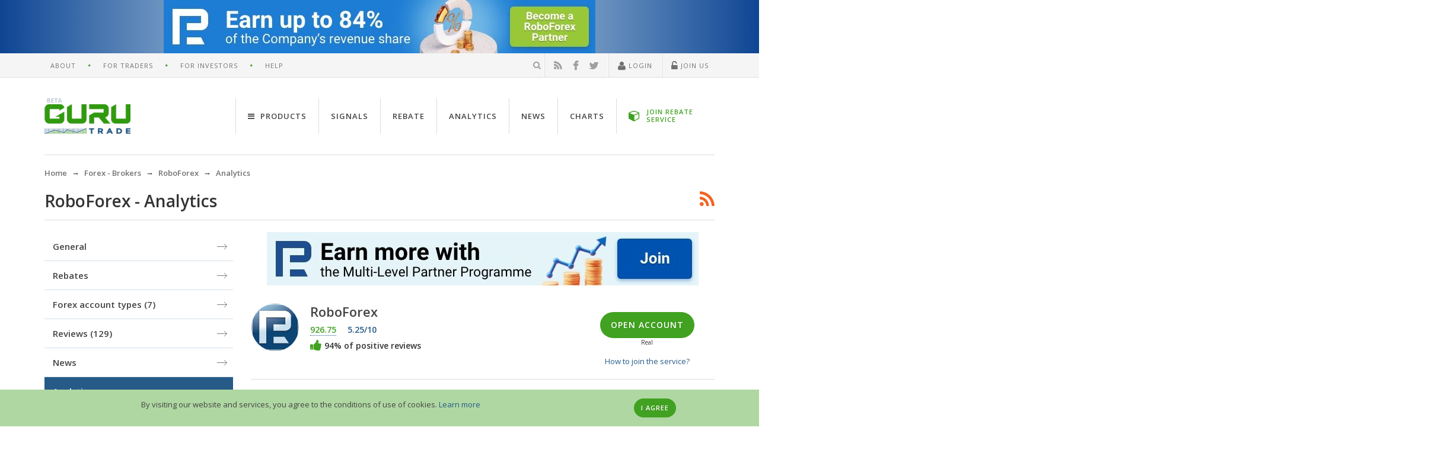

--- FILE ---
content_type: text/html; charset=UTF-8
request_url: https://www.gurutrade.com/roboforex/analytics/284101.html
body_size: 10326
content:
<!DOCTYPE html><html lang="en">
<head prefix="fb: https://ogp.me/ns/fb# og: https://ogp.me/ns# article: https://ogp.me/ns/article# profile: https://ogp.me/ns/profile#">
<meta charset="UTF-8">
<title>Murrey Math Lines 13.02.2024 (AUDUSD, NZDUSD)</title><meta name="description" content="Forex Murrey Math Lines and Forecasts, Murrey Math Lines 13.02.2024 (AUDUSD, NZDUSD), &lt;p style=&quot;text-align:justify&quot;&gt;AUDUSD, &amp;ldquo;Australian Dollar vs...">
<meta name="keywords" content="">
<meta property="fb:app_id" content="184281221763919">
<meta property="og:image" content="https://www.gurutrade.com/">
<meta property="og:title" content="Murrey Math Lines 13.02.2024 (AUDUSD, NZDUSD)">
<meta property="og:url" content="https://www.gurutrade.com/roboforex/analytics/284101.html">
<meta property="og:description" content="Forex Murrey Math Lines and Forecasts, Murrey Math Lines 13.02.2024 (AUDUSD, NZDUSD), &lt;p style=&quot;text-align:justify&quot;&gt;AUDUSD, &amp;ldquo;Australian Dollar vs...">
<meta property="og:site_name" content="GuruTrade.com - unique platform for traders">
<meta property="og:type" content="article">
<meta name="viewport" content="width=device-width, initial-scale=1.0"><link href="/favicon.png" rel="icon" type="image/png">
<link href="/themes/guru/uktheme/css/uikit.min.css" media="screen" rel="stylesheet" type="text/css">
<link href="/themes/guru/uktheme/css/project.min.css?v=2" media="screen" rel="stylesheet" type="text/css"><meta name="yandex-verification" content="61b18f7faeb7f3c3" />

<script>
(function(w,d,s,l,i){
    w[l]=w[l]||[];w[l].push({'gtm.start':new Date().getTime(),event:'gtm.js'});
    var f=d.getElementsByTagName(s)[0],j=d.createElement(s),dl=l!='dataLayer'?'&l='+l:'';j.async=true;
    j.src='https://www.googletagmanager.com/gtm.js?id='+i+dl;f.parentNode.insertBefore(j,f);}
)(window,document,'script','dataLayer','GTM-WDLW9HF');
</script>

</head>
<body data-uk-observe data-id="lm">
<noscript><iframe src="https://www.googletagmanager.com/ns.html?id=GTM-WDLW9HF" height="0" width="0" style="display:none;visibility:hidden"></iframe></noscript>
<noscript id="deferred-styles">
    <link rel="stylesheet" type="text/css" href="https://fonts.googleapis.com/css?family=Open+Sans:400italic,400,600,600italic,700,800" />
</noscript>
<script>
var loadDeferredStyles = function() {
    var addStylesNode = document.getElementById("deferred-styles");
    var replacement = document.createElement("div");
    replacement.innerHTML = addStylesNode.textContent;
    document.body.appendChild(replacement);
    addStylesNode.parentElement.removeChild(addStylesNode);
};
var raf = window.requestAnimationFrame || window.mozRequestAnimationFrame || window.webkitRequestAnimationFrame || window.msRequestAnimationFrame;
if (raf) raf(function() { window.setTimeout(loadDeferredStyles, 0); });
else window.addEventListener('load', loadDeferredStyles);
</script>
<div class="gt-wrapper">
<div class="uk-hidden-small gt-content-zone-A gt-zone-object" data-zone-alias="A" data-zone-id="1" style="text-align:center;position:relative;width:100%;z-index:20;display:inherit;"></div>
<header>
<nav class="uk-navbar gt-topbar uk-hidden-small">
<div class="uk-container uk-container-center">
<div class="uk-clearfix">
    <ul class="gt-navmenu gt-navmenu-divider-dot gt-navmenu-info gt-navmenu-left"><li><a href="https://www.gurutrade.com/about/" data-id="about_main">About</a></li><li><a href="https://www.gurutrade.com/help/trader/">For Traders</a></li><li><a href="https://www.gurutrade.com/help/investor/">For Investors</a></li><li><a href="https://www.gurutrade.com/help/">Help</a></li></ul>    <ul class="gt-navmenu gt-navmenu-info gt-navmenu-divider-line gt-navmenu-right">
        <li class="js-search-form gt-search-header">
            <form class="uk-form uk-hidden" method="post" action="https://www.gurutrade.com/search/check/">
                <div class="uk-form-icon uk-form-icon-flip"><input type="search" name="search_word" data-id="search" value="" autocomplete="off" placeholder="Search" /><i class="uk-icon-search" onclick="$(this).closest('form').submit();"></i></div>
            </form>
            <i class="uk-icon-search"></i>
        </li>
        <li class="gt-social-our">
<a href="https://www.gurutrade.com/rss/" target="_blank" rel="nofollow" title="RSS"><span class="uk-icon-small uk-icon-rss"> </span></a>
<a href="https://www.facebook.com/gurutradecom" target="_blank" rel="nofollow" title="Facebook"><span class="uk-icon-small uk-icon-facebook"> </span></a>
<a href="https://twitter.com/Guru_Trade" target="_blank" rel="nofollow" title="Twitter"><span class="uk-icon-small uk-icon-twitter"> </span></a>
</li>
        <li class="gt-usernav" data-id="block-user-bar">
    <a href="#" class="js-click-login" rel="nofollow"><i class="uk-icon-user uk-icon-small"></i> Login</a>
</li>
<li class="gt-usernav">
    <a href="#" class="js-click-register" onClick="ga('send', 'event', 'newuser', 'click', '#',{'hitCallback':function(){}});" rel="nofollow"><i class="uk-icon-unlock-alt uk-icon-small"></i> Join Us</a>
</li>
            </ul>
</div>
</div>
</nav>
<nav class="uk-navbar">
<div class="uk-container uk-container-center">
    <div class="gt-header-page uk-clearfix">
        <a href="#navbar-offcanvas" class="gt-canvas-button uk-visible-small" data-uk-offcanvas><span></span><span></span><span></span><span></span> </a>
        <a href="https://www.gurutrade.com/" class="uk-navbar-brand"><img src="/themes/guru/uktheme/img/logo.png" alt="GuruTrade" /> </a>
                <ul class="uk-navbar-nav uk-navbar-flip uk-hidden-small" id="navbar-site"><li data-uk-dropdown="{justify:'#navbar-site'}"><a href="#"><i class="uk-icon-navicon uk-margin-small-right"></i> Products</a><div class="uk-dropdown uk-dropdown-arrow uk-dropdown-navbar"><div class="uk-grid uk-dropdown-grid" data-uk-grid-match><div class="uk-width-1-3"><ul class="uk-nav uk-nav-dropdown uk-panel"><li class="uk-nav-header uk-margin-small-bottom"><i class="uk-icon-bank uk-icon-small uk-margin-small-right"></i> Brokers</li><li><a href="https://www.gurutrade.com/brokers/">Forex - Brokers</a></li><li><a href="https://www.gurutrade.com/binary-options-brokers/">Binary options Brokers</a></li><li class="uk-nav-header uk-margin-small-bottom"><i class="uk-icon-database uk-icon-small uk-margin-small-right"></i> Accounts</li><li><a href="https://www.gurutrade.com/forex-accounts/">Forex - Accounts</a></li><li><a href="https://www.gurutrade.com/binary-options-accounts/">Binary options accounts</a></li><li class="uk-nav-header uk-margin-small-bottom uk-padding-remove"><a href="https://www.gurutrade.com/rss/" rel="nofollow"><i class="uk-icon-rss uk-icon-small uk-margin-small-right"></i> RSS feeds</a></li></ul></div><div class="uk-width-1-3"><ul class="uk-nav uk-nav-dropdown uk-panel"><li class="uk-nav-header uk-margin-small-bottom"><i class="uk-icon-newspaper-o uk-icon-small uk-margin-small-right"></i> Forex news</li><li><a href="https://www.gurutrade.com/news/">Economic news</a></li><li><a href="https://www.gurutrade.com/brokers-news/">Brokers news</a></li><li class="uk-nav-header uk-margin-small-bottom"><i class="uk-icon-area-chart uk-icon-small uk-margin-small-right"></i> Monitoring</li><li><a href="https://www.gurutrade.com/forex-spreads/">Spreads</a></li><li><a href="https://www.gurutrade.com/forex-quotes/">Quotes</a></li><li><a href="https://www.gurutrade.com/forex-swaps/">Forex Swap Rates</a></li><li><a href="https://www.gurutrade.com/forex-charts/">Charts</a></li></ul></div><div class="uk-width-1-3"><ul class="uk-nav uk-nav-dropdown uk-panel"><li class="uk-nav-header uk-margin-small-bottom"><i class="uk-icon-bullhorn uk-icon-small uk-margin-small-right"></i> Live Guru</li><li><a href="https://www.gurutrade.com/forex-reviews/">Reviews</a></li><li><a href="https://www.gurutrade.com/comments/">Comments</a></li><li class="uk-nav-header uk-margin-small-bottom"><i class="uk-icon-calendar-o uk-icon-small uk-margin-small-right"></i> Analytics</li><li><a href="https://www.gurutrade.com/analytics/">Brokers analytics</a></li></ul></div></div></div></li><li><a href="https://www.gurutrade.com/signals/">Signals</a></li><li><a href="https://www.gurutrade.com/rebate/">Rebate</a></li><li><a href="https://www.gurutrade.com/analytics/">Analytics</a></li><li><a href="https://www.gurutrade.com/news/">News</a></li><li><a href="https://www.gurutrade.com/forex-charts/">Charts</a></li><li><a href="#" data-link="https://www.gurutrade.com/roboforex/rebate/" class="gt-openDemoBtn-navbar uk-link-inverse"><i class="uk-icon-cube uk-icon-small"></i> <span>JOIN REBATE SERVICE</span></a></li></ul>
            </div>
</div>
</nav>
</header>
<div class="uk-container uk-container-center">
    <div class="uk-hidden-small"><ul itemscope itemtype="https://schema.org/BreadcrumbList" class="uk-breadcrumb"><li itemscope itemprop="itemListElement" itemtype="https://schema.org/ListItem"><a itemscope itemtype="https://schema.org/Thing" itemid="https://www.gurutrade.com/" itemprop="item" href="https://www.gurutrade.com/"><span itemprop="name">Home</span></a><meta itemprop="position" content="1" /></li><li itemscope itemprop="itemListElement" itemtype="https://schema.org/ListItem"><a itemscope itemtype="https://schema.org/Thing" itemid="https://www.gurutrade.com/brokers/" itemprop="item" href="https://www.gurutrade.com/brokers/"><span itemprop="name">Forex - Brokers</span></a><meta itemprop="position" content="2" /></li><li itemscope itemprop="itemListElement" itemtype="https://schema.org/ListItem"><a itemscope itemtype="https://schema.org/Thing" itemid="https://www.gurutrade.com/roboforex/" itemprop="item" href="https://www.gurutrade.com/roboforex/"><span itemprop="name">RoboForex</span></a><meta itemprop="position" content="3" /></li><li itemscope itemprop="itemListElement" itemtype="https://schema.org/ListItem"><span itemscope itemtype="https://schema.org/Thing" itemid="https://www.gurutrade.com/roboforex/analytics/" itemprop="item"><span itemprop="name">Analytics</span></span><meta itemprop="position" content="4" /></li></ul></div></div>    <div class="uk-container uk-container-center"><div class="gt-head-page gt-head_media-subscribe">
    <div class="gt-head-page-title">RoboForex - Analytics</div>
    <div class="gt-head-page-options"><div class="uk-align-right gt-head-icon"><span class="uk-icon-rss uk-icon-xlarge js-click-rss" data-target-link="https://www.gurutrade.com/roboforex/analytics/"></span></div></div>
</div>
<div class="uk-grid" data-uk-grid-match>
    <div class="uk-width-small-1-1 uk-width-medium-7-10 uk-push-3-10" id="broker-analytic-item">
        <div class="uk-hidden-small gt-content-zone-B gt-zone-object" data-zone-alias="B" data-zone-id="2" style="text-align:center;position:relative;width:100%;z-index:20;display:inherit;"></div>
        <!-- broker/widgets/card/tabs -->
<div class="uk-grid uk-grid-small" id="broker-head" itemscope itemtype="https://schema.org/FinancialService">
    <div class="uk-width-medium-7-10">
                <div class="gt-broker-logo">
            <div class="gt-broker-image-medium gt-image-border uk-border-circle">
                <img src="/files/brokers/logo/big/19121e5e3c7914d12dd85aa74491c2df.png" alt="RoboForex" itemprop="logo" />
                <meta itemprop="url" content="https://www.gurutrade.com/roboforex/">
                            </div>
        </div>
                <div class="gt-broker-about-short">
            <h2 class="uk-margin-small-bottom" itemprop="name">RoboForex</h2>
            <div id="rating" class="gt-borker-rating uk-clearfix uk-text-semibold" itemscope itemprop="aggregateRating" itemtype="https://schema.org/AggregateRating">
                <div class="number_rating">
                    <span class="uk-margin-right green uk-link-pseudo-dark js-fancybox" data-fancybox-type="ajax" data-fancybox-href="https://www.gurutrade.com/brokers/getBrokerRatingExplanation/5/">926.75</span>
                    <span class="uk-margin-right gt-color-brand">5.25/10</span>
                </div>
                <div class="my_rating uk-clearfix uk-margin-right">
                                                                                <input name="star1" type="radio" class="rating {split: 4}" value="0.25"  />
                                        <input name="star1" type="radio" class="rating {split: 4}" value="0.5"  />
                                        <input name="star1" type="radio" class="rating {split: 4}" value="0.75"  />
                                        <input name="star1" type="radio" class="rating {split: 4}" value="1"  />
                                        <input name="star1" type="radio" class="rating {split: 4}" value="1.25"  />
                                        <input name="star1" type="radio" class="rating {split: 4}" value="1.5"  />
                                        <input name="star1" type="radio" class="rating {split: 4}" value="1.75"  />
                                        <input name="star1" type="radio" class="rating {split: 4}" value="2"  />
                                        <input name="star1" type="radio" class="rating {split: 4}" value="2.25"  />
                                        <input name="star1" type="radio" class="rating {split: 4}" value="2.5"  />
                                        <input name="star1" type="radio" class="rating {split: 4}" value="2.75"  />
                                        <input name="star1" type="radio" class="rating {split: 4}" value="3"  />
                                        <input name="star1" type="radio" class="rating {split: 4}" value="3.25"  />
                                        <input name="star1" type="radio" class="rating {split: 4}" value="3.5"  />
                                        <input name="star1" type="radio" class="rating {split: 4}" value="3.75"  />
                                        <input name="star1" type="radio" class="rating {split: 4}" value="4"  />
                                        <input name="star1" type="radio" class="rating {split: 4}" value="4.25"  />
                                        <input name="star1" type="radio" class="rating {split: 4}" value="4.5"  />
                                        <input name="star1" type="radio" class="rating {split: 4}" value="4.75"  />
                                        <input name="star1" type="radio" class="rating {split: 4}" value="5"  />
                                        <input name="star1" type="radio" class="rating {split: 4}" value="5.25" checked />
                                        <input name="star1" type="radio" class="rating {split: 4}" value="5.5"  />
                                        <input name="star1" type="radio" class="rating {split: 4}" value="5.75"  />
                                        <input name="star1" type="radio" class="rating {split: 4}" value="6"  />
                                        <input name="star1" type="radio" class="rating {split: 4}" value="6.25"  />
                                        <input name="star1" type="radio" class="rating {split: 4}" value="6.5"  />
                                        <input name="star1" type="radio" class="rating {split: 4}" value="6.75"  />
                                        <input name="star1" type="radio" class="rating {split: 4}" value="7"  />
                                        <input name="star1" type="radio" class="rating {split: 4}" value="7.25"  />
                                        <input name="star1" type="radio" class="rating {split: 4}" value="7.5"  />
                                        <input name="star1" type="radio" class="rating {split: 4}" value="7.75"  />
                                        <input name="star1" type="radio" class="rating {split: 4}" value="8"  />
                                        <input name="star1" type="radio" class="rating {split: 4}" value="8.25"  />
                                        <input name="star1" type="radio" class="rating {split: 4}" value="8.5"  />
                                        <input name="star1" type="radio" class="rating {split: 4}" value="8.75"  />
                                        <input name="star1" type="radio" class="rating {split: 4}" value="9"  />
                                        <input name="star1" type="radio" class="rating {split: 4}" value="9.25"  />
                                        <input name="star1" type="radio" class="rating {split: 4}" value="9.5"  />
                                        <input name="star1" type="radio" class="rating {split: 4}" value="9.75"  />
                                        <input name="star1" type="radio" class="rating {split: 4}" value="10"  />
                                    </div>
                <div class="uk-display-block uk-margin-small-top">
                    <i class="uk-icon-thumbs-up uk-icon-small green"></i> 94% of positive reviews                </div>
                <meta itemprop="ratingValue" content="5.25">
                <meta itemprop="ratingCount" content="544">
                <meta itemprop="bestRating" content="10">
                <meta itemprop="worstRating" content="0">
            </div>
        </div>
    </div>
    <div class="uk-width-medium-3-10 uk-text-center">
        <div class="uk-button-rounded uk-margin-bottom uk-margin-top">
            <a href="#open-vip-account" class="uk-button uk-button-primary uk-button-large gt-open-account-real js-fancybox" title="Real" data-uk-tooltip data-statistic = '{"objectId":5,"objectType":"Common\\Entity\\Broker\\Broker","action":"click","target":"RoboForex Open account"}'>
            <b>Open account</b>
        </a>
        <div class="risk-warning">Real</div>
        <div id="open-vip-account" style="display: none; min-width: 300px;">
    <div class="uk-h4 gt-text-semibold uk-margin-bottom">Open broker account</div>
    <ul class="uk-list uk-list-line uk-list-space">
                        <li>
            <a data-link="/geturl/index/483ce9fd3484d3e95dd4a7b24008e917e20fb495/" onclick="yandexCounterObj.reachGoal('realrobo'); ga('send', 'event', 'realacc', 'click', '/geturl/index/483ce9fd3484d3e95dd4a7b24008e917e20fb495/',{'hitCallback': function () { }});" data-statistic = '{"objectId":5,"objectType":"Common\\Entity\\Broker\\Broker","action":"click","target":"RoboForex Open account"}'>
                Go to the broker website RoboForex            </a>
        </li>
    </ul>
</div>
        </div>
    <a href="/help/support/how-to-use-rebate-service/">How to join the service?</a>
</div>
</div>
        <div id="mobile-broker-menu" class="uk-margin-top uk-hidden-large"></div>
        <hr class="uk-rule-divider-content uk-rule-small">
        <article itemscope itemtype="https://schema.org/Article" class="uk-article uk-margin-remove" data-share-social>
            <meta itemprop="author" content="Gurutrade" />
            <meta itemprop="keywords" content="forex, broker, analitycs" />
            <meta itemprop="datePublished" content="2024-02-13T10:45:06+02:00" />
            <h1 class="uk-article-title" itemprop="name" itemprop="headline">Murrey Math Lines 13.02.2024 (AUDUSD, NZDUSD)</h1>
            <p class="uk-article-meta">
                <span><i class="uk-icon-user"></i> Gurutrade</span>
                <span><i class="uk-icon-calendar"></i> <time datetime="2024-02-13T10:45:06+02:00">February 13, 2024 at 10:45 AM</time></span>
                <span><i class="uk-icon-eye" data-uk-tooltip title="Number of views of this review"></i> 567</span>
                <span><i class="uk-icon-comment-o" data-uk-tooltip title=""></i> 0</span>
            </p>
            <div class="uk-article-content" itemprop="articleBody">
                <div style="text-align:justify"><strong>AUDUSD, “Australian Dollar vs US Dollar” </strong></div>

<div>
<p style="text-align:justify">AUDUSD quotes are below the 200-day Moving Average on H4, indicating the prevalence of a downtrend. The RSI has rebounded from the resistance line. In this situation, a test of 2/8 (0.6469) is expected, followed by a breakout of this level and a subsequent decline to the support at 1/8 (0.6408). The scenario could be cancelled by rising above the resistance at 3/8 (0.6530), in which case the pair might grow to 4/8 (0.6591).</p>

<p style="text-align:justify"><img alt="Murrey Math Lines 13.02.2024 AUDUSD" src="/files/imagemanager/c/b/f/cbf6e311f55818f47a6bf782cee6b553_4eceaee89000e72bca0c67bfff8f9827.png" style="width:100%"><!-- risk warning image --><br>
<img alt="Risk Warning: the result of previous trading operations do not guarantee the same results in the future" src="/files/imagemanager/8/0/2/802b0eb0c2943b3238f42d054f773159_f36a72a2ecab8398ee8ed81609a15f36.png" style="width:100%"><!-- /risk warning image --></p>

<p style="text-align:justify">On M15, the decline could be additionally supported by a breakout of the lower boundary of the VoltyChannel.</p>

<p style="text-align:justify"><img alt="Murrey Math Lines 13.02.2024 AUDUSD" src="/files/imagemanager/0/d/3/0d3e0ac3c5a052b0a7a0ab0a1fbd3e51_fbe46e2c5d5c289e2ca8c0cdd5c02e8a.png" style="width:100%"><!-- risk warning image --><br>
<img alt="Risk Warning: the result of previous trading operations do not guarantee the same results in the future" src="/files/imagemanager/c/5/e/c5e8c86e301add9408c7380d43847b20_e1d82d12f4fe666a9441382ed5502a44.png" style="width:100%"><!-- /risk warning image --></p>

<p style="text-align:justify"><strong>NZDUSD, “New Zealand Dollar vs US Dollar” </strong></p>

<p style="text-align:justify">NZDUSD quotes are below the 200-day Moving Average on H4, revealing the prevalence of a downtrend. The RSI has broken the support line. In this situation, a breakout of the 4/8 (0.6103) level is expected, followed by a decline to the support at 2/8 (0.5981). The scenario could be cancelled by rising above the 5/8 (0.6164) level, which might lead to a trend reversal, making the pair grow to the resistance at 6/8 (0.6225).</p>

<p style="text-align:justify"><img alt="Murrey Math Lines 13.02.2024 NZDUSD" src="/files/imagemanager/9/2/b/92bc776ca46519000a2c21767f9af7c7_96252b66d6215284af9b42e8175c03e5.png" style="width:100%"><!-- risk warning image --><br>
<img alt="Risk Warning: the result of previous trading operations do not guarantee the same results in the future" src="/files/imagemanager/b/5/1/b51cdf7afa5271523a3ad84bbe0dbf55_f70d97a203e443e74382432f52e1fb43.png" style="width:100%"><!-- /risk warning image --></p>

<p style="text-align:justify">On M15, the lower boundary of the VoltyChannel is broken, which increases the probability of a price decline.</p>

<p style="text-align:justify"><img alt="Murrey Math Lines 13.02.2024 NZDUSD" src="/files/imagemanager/f/2/e/f2ef10ecfb8c09c6fb3c0f5d6fa3bac1_07150f80ca04ce6226c4d9dd1cf73580.png" style="width:100%"><!-- risk warning image --><br>
<img alt="Risk Warning: the result of previous trading operations do not guarantee the same results in the future" src="/files/imagemanager/f/b/1/fb13985542d625f55e9276f1e0c0691e_48059b753a0918e48f1f4757b9ef7e91.png" style="width:100%"><!-- /risk warning image --></p>
</div>

<div style="text-align:justify"><a href="https://www.gurutrade.com/geturl/index/f7ede5c981f4edc43177d5510154e6273de473ff/" rel="nofollow" target="_blank">Trading analysis &amp; analytics</a></div>

<div>
<p style="text-align:justify"><strong>Attention!</strong></p>

<p style="text-align:justify">Forecasts presented in this section only reflect the author’s private opinion and should not be considered as guidance for trading. RoboForex bears no responsibility for trading results based on trading recommendations described in these analytical reviews.</p>
</div>
            </div>
            <p class="uk-article-meta">
                                <span>
                    <i class="uk-icon-external-link" data-uk-tooltip title="Source"></i>
                    <a class="uk-link" data-link="/geturl/index/369334785ad361d838ea41d8aea1f808e30765a9/" rel="nofollow" itemprop="author" onclick="yandexCounterObj.reachGoal('torobo'); return true;">RoboForex</a>
                </span>
                                <span>
                    <i class="uk-icon-folder-o"></i>
                                                                                            <a href="https://www.gurutrade.com/analytics/forex-murrey-math-lines-and-forecasts/">Forex Murrey Math Lines and Forecasts</a>
                                                            </span>
            </p>
        </article>
        <hr class="uk-rule-divider-content uk-rule-small">
<div id="comments">
    <div class="uk-grid uk-grid-small" data-uk-margin="{cls:'uk-margin-top'}">
        <div class="uk-width-medium-7-10">
            
<div class="social-likes">
        <div class="facebook" title="Share on Facebook">Share</div>
    <div class="twitter" title="Share on Twitter">Tweet</div>
    
</div>


        </div>
        <div class="uk-width-medium-3-10 uk-text-right">
                                <button class="uk-button uk-button-primary uk-width-1-1 uk-text-truncate" disabled>Leave a comment</button>
                            </div>
    </div>
            <div class="uk-alert uk-alert-danger review-authorized-block">To leave a comment you must <a href="#" class="custom-login" rel="nofollow">Log in</a> or <a href="#" class="custom-register" rel="nofollow">Join us</a></div>
            <hr class="uk-rule-divider-content uk-rule-small" />
    <ul class="uk-comment-list">
                    </ul>
</div>



        <div id="other-analytics">
            <hr class="uk-rule-divider-content uk-rule-small">
            <h4>Other analytics</h4>
            <div class="uk-grid">
<div class="uk-width-1-1 uk-width-medium-1-2">
    <ul class="uk-list uk-list-space gt-list-decor">
            <li><div class="gt-other-news gt-list-decor-minus">
        <a href="https://www.gurutrade.com/roboforex/analytics/284659.html">Daily technical analysis and forecast for 18 June 2025</a>
        <div class="gt-article-meta">
                <span><a href="https://www.gurutrade.com/analytics/forex-technical-analysis-and-forecasts/" class="uk-text-small uk-link-muted"><i class="uk-icon-folder-o"></i> Forex Technical Analysis and Forecasts</a></span>
                </div>
    </div></li>
        <li><div class="gt-other-news gt-list-decor-minus">
        <a href="https://www.gurutrade.com/roboforex/analytics/284660.html">EURUSD awaits news: the Fed to provide direction</a>
        <div class="gt-article-meta">
                <span><a href="https://www.gurutrade.com/analytics/surveys-for-the-euro-dollar/" class="uk-text-small uk-link-muted"><i class="uk-icon-folder-o"></i> Euro / Dollar Surveys</a></span>
                </div>
    </div></li>
        <li><div class="gt-other-news gt-list-decor-minus">
        <a href="https://www.gurutrade.com/roboforex/analytics/284657.html">USDJPY hovers near 145.00 ahead of the Fed’s decision</a>
        <div class="gt-article-meta">
                <span><a href="https://www.gurutrade.com/analytics/review/" class="uk-text-small uk-link-muted"><i class="uk-icon-folder-o"></i> Forex Market Review</a></span>
                </div>
    </div></li>
        </ul>
</div>
<div class="uk-width-1-1 uk-width-medium-1-2">
    <ul class="uk-list uk-list-space gt-list-decor">
            <li><div class="gt-other-news gt-list-decor-minus">
        <a href="https://www.gurutrade.com/roboforex/analytics/284658.html">Gold holds firm on geopolitical tensions, traders gear up for further gains</a>
        <div class="gt-article-meta">
                <span><a href="https://www.gurutrade.com/analytics/forex-metals-market/" class="uk-text-small uk-link-muted"><i class="uk-icon-folder-o"></i> Forex Metals Market</a></span>
                </div>
    </div></li>
        <li><div class="gt-other-news gt-list-decor-minus">
        <a href="https://www.gurutrade.com/roboforex/analytics/284656.html">GBPUSD under pressure: chance of retesting lows</a>
        <div class="gt-article-meta">
                <span><a href="https://www.gurutrade.com/analytics/review/" class="uk-text-small uk-link-muted"><i class="uk-icon-folder-o"></i> Forex Market Review</a></span>
                </div>
    </div></li>
        <li><div class="gt-other-news gt-list-decor-minus">
        <a href="https://www.gurutrade.com/roboforex/analytics/284648.html">Brent poised for further growth after rebound from EMA-65</a>
        <div class="gt-article-meta">
                <span><a href="https://www.gurutrade.com/analytics/reviews-of-the-oil-market/" class="uk-text-small uk-link-muted"><i class="uk-icon-folder-o"></i> Oil Market Analysis</a></span>
                </div>
    </div></li>
        </ul>
</div>
</div>
            <hr class="uk-rule-divider-content uk-hidden-small">
            <a class="uk-button uk-button-mini uk-hidden-small" href="https://www.gurutrade.com/roboforex/analytics/"><i class="uk-icon-angle-double-left"></i> Back to analytics list</a>
        </div>
        <hr class="uk-rule-transparent uk-visible-small">
    </div>
        <aside class="uk-hidden-small uk-width-medium-3-10 uk-pull-7-10">
        <div class="uk-panel gt-menu-aside">
    <ul id="menu-tabs" class="uk-nav uk-nav-side">
        <li><a href="https://www.gurutrade.com/roboforex/">General</a></li><li><a href="https://www.gurutrade.com/roboforex/rebate/">Rebates</a></li><li><a href="https://www.gurutrade.com/roboforex/accounts/">Forex account types <span>(7)</span></a></li><li><a href="https://www.gurutrade.com/roboforex/reviews/">Reviews <span>(129)</span></a></li><li><a href="https://www.gurutrade.com/roboforex/news/">News</a></li><li class="uk-active"><a href="https://www.gurutrade.com/roboforex/analytics/" class="active">Analytics</a></li><li><a href="https://www.gurutrade.com/roboforex/bonuses-promotions/">Bonuses and promotions <span>(10)</span></a></li>    </ul>
</div>        <div class="uk-hidden-small gt-content-zone-C gt-zone-object" data-zone-alias="C" data-zone-id="3" style="text-align:center;position:relative;width:100%;z-index:20;display:inherit;"></div>
        <hr class="uk-rule-transparent uk-margin-small">
        <div class="gt-widget uk-clearfix">
    <h2 class="gt-widget-head uk-text-truncate"><a class="uk-link-inverse" href="https://www.gurutrade.com/analytics/"><i class="uk-icon-briefcase uk-icon-small"></i> Analytics</a></h2>
    <div class="gt-widget-body">
        <ul class="uk-list uk-list-space">
                        <li class="gt-widget-anonce">
            <div class="gt-widget-anonce-title"><a href="https://www.gurutrade.com/roboforex/analytics/284659.html">Daily technical analysis and forecast for 18 June 2025</a></div>
            <div class="gt-widget-anonce-meta"><span><time datetime="2025-06-18T12:30:00+03:00">June 18, 2025 at 12:30 PM</time></span></div>
        </li>
                        <li class="gt-widget-anonce">
            <div class="gt-widget-anonce-title"><a href="https://www.gurutrade.com/roboforex/analytics/284660.html">EURUSD awaits news: the Fed to provide direction</a></div>
            <div class="gt-widget-anonce-meta"><span><time datetime="2025-06-18T12:27:00+03:00">June 18, 2025 at 12:27 PM</time></span></div>
        </li>
                        <li class="gt-widget-anonce">
            <div class="gt-widget-anonce-title"><a href="https://www.gurutrade.com/roboforex/analytics/284657.html">USDJPY hovers near 145.00 ahead of the Fed’s decision</a></div>
            <div class="gt-widget-anonce-meta"><span><time datetime="2025-06-18T12:10:00+03:00">June 18, 2025 at 12:10 PM</time></span></div>
        </li>
                        <li class="gt-widget-anonce">
            <div class="gt-widget-anonce-title"><a href="https://www.gurutrade.com/roboforex/analytics/284658.html">Gold holds firm on geopolitical tensions, traders gear up...</a></div>
            <div class="gt-widget-anonce-meta"><span><time datetime="2025-06-18T12:08:00+03:00">June 18, 2025 at 12:08 PM</time></span></div>
        </li>
                </ul>
    </div>
</div>
    </aside>
    </div>
</div>
            <span class="uk-icon-button uk-icon-arrow-up js-backtotop gt-gototop uk-hidden-small" data-uk-smooth-scroll data-uk-tooltip="{pos:'right'}" title="back to top"></span>
        <div class="gt-footer-push"></div>
</div>
<footer class="gt-footer-page">
<div class="gt-footer-about">
    <div class="uk-container uk-container-center">
        <div class="uk-grid">
                        <div class="uk-width-8-10 uk-hidden-small"><ul class="gt-navmenu gt-navmenu-divider-dot gt-navmenu-info gt-navmenu-left"><li><a href="https://www.gurutrade.com/map/">Sitemap</a></li><li><a href="https://www.gurutrade.com/contacts/">Contacts</a></li><li><a href="https://www.gurutrade.com/advertising/" rel="nofollow">Advertising</a></li><li><a href="https://www.gurutrade.com/brokers/request/" rel="nofollow">Broker request form</a></li><li><a href="https://www.gurutrade.com/privacy-policy/" rel="nofollow">Privacy Policy</a></li></ul></div>
                        <div class="uk-width-medium-2-10 uk-width-small-1-1"><ul class="gt-navmenu gt-navmenu-info gt-navmenu-right"><li class="gt-social-our">
<a href="https://www.gurutrade.com/rss/" target="_blank" rel="nofollow" title="RSS"><span class="uk-icon-small uk-icon-rss"> </span></a>
<a href="https://www.facebook.com/gurutradecom" target="_blank" rel="nofollow" title="Facebook"><span class="uk-icon-small uk-icon-facebook"> </span></a>
<a href="https://twitter.com/Guru_Trade" target="_blank" rel="nofollow" title="Twitter"><span class="uk-icon-small uk-icon-twitter"> </span></a>
</li>
</ul></div>
        </div>
                <p class="uk-hidden-small"><!--noindex-->Risk Disclosure: GuruTrade assumes no liability for loss or damage as a result of reliance on the information contained within this website including data, quotes, charts and forex signals. Operations in the international foreign exchange market contain high levels of risk. Forex trading may not be suitable for all investors. speculating only the money you can afford to lose. GuruTrade remind you that the data contained in this website is not necessarily real-time and may not be accurate. All stock prices, indexes, futures are indicative and not appropriate for trading. Thus, GuruTrade assumes no responsibility for any trading losses you might incur as a result of using this data. Version of the document in English is a defining and shall prevail in the event that there are discrepancies between the English and Russian languages. Seeking stocks, quotes, charts and forex? Take a look at the portal GuruTrade.com - the best directory of brokers and modern economic calendar for your service!<!--/noindex--></p>
            </div>
</div>
<div class="uk-container uk-container-center gt-footer_metrica">
    <div class="uk-float-left uk-width-large-1-2"><p class="uk-text-muted uk-margin-remove">&copy; 2013-2026 GuruTrade. All rights reserved.</p></div>
    <div class="uk-float-right uk-hidden-small"></div>
</div>
</footer>
<div id="navbar-offcanvas" class="uk-offcanvas">
<div class="uk-offcanvas-bar">
    <nav class="uk-navbar">
        <a href="https://www.gurutrade.com/" class="uk-navbar-brand"><img src="/themes/guru/uktheme/img/logo.png" alt="GuruTrade" /> </a>
    </nav>
    <ul class="uk-nav uk-nav-offcanvas uk-nav-parent-icon" data-uk-nav="{ multiple: true }">
    <li>
<ul class="gt-navmenu gt-navmenu-info gt-navmenu-divider-line uk-clearfix uk-padding-remove uk-grid-width-1-2">
<li class="gt-usernav gt-user-login" data-id="block-user-bar"><a href="#" class="js-click-login" rel="nofollow"><i class="uk-icon-group uk-icon-small"></i> Login</a></li>
<li class="gt-usernav gt-user-register"><a href="#" class="js-click-register" onClick="ga('send', 'event', 'newuser', 'click', '#',{'hitCallback': function () {}});" rel="nofollow"><i class="uk-icon-unlock-alt uk-icon-small"></i> Join Us</a></li>
</ul>
</li>
    <li>
        <form class="uk-form" method="post" action="https://www.gurutrade.com/search/check/">
            <div class="uk-form-icon uk-form-icon-flip uk-width-1-1"><input type="search" name="search_word" data-id="search" value="" autocomplete="off" class="uk-width-1-1" placeholder="Search"> <i class="uk-icon-search" onclick="$(this).closest('form').submit();"></i></div>
        </form>
    </li>
    <li><a href="https://www.gurutrade.com/signals/">Signals</a></li><li><a href="https://www.gurutrade.com/rebate/">Rebate</a></li><li><a href="https://www.gurutrade.com/analytics/">Analytics</a></li><li><a href="https://www.gurutrade.com/news/">News</a></li><li><a href="https://www.gurutrade.com/forex-charts/">Charts</a></li><li><a href="https://www.gurutrade.com/roboforex/rebate/">Join rebate service</a></li><li><a href="https://my.gurutrade.com/rebate/open-account/">Open account</a></li><li class="uk-nav-header">Brokers</li><li><a href="https://www.gurutrade.com/brokers/">Forex - Brokers</a></li><li><a href="https://www.gurutrade.com/binary-options-brokers/">Binary options Brokers</a></li><li class="uk-nav-header">Forex news</li><li><a href="https://www.gurutrade.com/news/">Economic news</a></li><li><a href="https://www.gurutrade.com/brokers-news/">Brokers news</a></li><li class="uk-nav-header">Live Guru</li><li><a href="https://www.gurutrade.com/forex-reviews/">Reviews</a></li><li><a href="https://www.gurutrade.com/comments/">Comments</a></li><li class="uk-nav-header">Accounts</li><li><a href="https://www.gurutrade.com/forex-accounts/">Forex - Accounts</a></li><li><a href="https://www.gurutrade.com/binary-options-accounts/">Binary options accounts</a></li><li class="uk-nav-header">Monitoring</li><li><a href="https://www.gurutrade.com/forex-spreads/">Spreads</a></li><li><a href="https://www.gurutrade.com/forex-quotes/">Quotes</a></li><li><a href="https://www.gurutrade.com/forex-swaps/">Forex Swap Rates</a></li><li><a href="https://www.gurutrade.com/forex-charts/">Charts</a></li><li class="uk-nav-header">Analytics</li><li><a href="https://www.gurutrade.com/analytics/">Brokers analytics</a></li><li class="uk-nav-header"><a href="https://www.gurutrade.com/rss/">RSS feeds</a></li>    <li><ul class="uk-nav-sub"><li class=""><a href="https://www.gurutrade.com/about/" data-id="about_main">About</a></li><li class=""><a href="https://www.gurutrade.com/help/trader/">For Traders</a></li><li class=""><a href="https://www.gurutrade.com/help/investor/">For Investors</a></li><li class=""><a href="https://www.gurutrade.com/help/">Help</a></li></ul></li>
</ul>

</div>
</div>
<div class="privacy-policy uk-panel-box"><div class="uk-container uk-container-center"><div class="uk-grid">
<div class="uk-width-medium-5-10 uk-width-large-8-10"><div class="policy-text">By visiting our website and services, you agree to the conditions of use of cookies. <a href="https://www.gurutrade.com/privacy-policy/" target="_blank">Learn more</a></div></div>
<div class="uk-width-medium-5-10 uk-width-large-2-10 uk-button-rounded"><span class="uk-button uk-button-primary uk-margin-small-bottom js-click-agree">I agree</span></div>
</div></div></div>
<script>
var cookies_pp_name = "privacy_policy", cookies_pp_host = "www.gurutrade.com", cookies_pp_expires = 365;
</script>
<!--noindex-->
<script>
var dqConfig = {
    'lang'         : 'en',
    'root_path'    : '/',
    'base_link'    : 'https://www.gurutrade.com/',
    'lk_link'      : 'https://my.gurutrade.com/?language=en',
    'logout_link'  : 'https://my.gurutrade.com/logout/?language=en',
    'login_link'   : 'https://my.gurutrade.com/oauthserver/authorize/?redirect_uri=https%3A%2F%2Fwww.gurutrade.com%2Foauth%2Fcallback%2Fguru%2F%3Fprev%3Dhttps%3A%2F%2Fwww.gurutrade.com%2Froboforex%2Fanalytics%2F284101.html&response_type=code&language=en&client_id=guru_service&state=afd013e282c1307b0fc26e6f1263afc0',
    'register_link': 'https://my.gurutrade.com/register/?language=en',
    'token'        : '',
};
</script>
<!--/noindex-->
<!--[if lt IE 9]><script type="text/javascript" src="https://oss.maxcdn.com/libs/respond.js/1.4.2/respond.min.js"></script><![endif]-->
<!--[if lt IE 9]><script type="text/javascript" src="https://oss.maxcdn.com/libs/html5shiv/3.7.0/html5shiv.js"></script><![endif]-->
<script type="text/javascript" src="/themes/guru/uktheme/js/cdn/jquery/2.1.0/jquery.min.js"></script>
<script type="text/javascript" src="/themes/guru/uktheme/js/cdn/jquery-migrate/1.2.1/jquery-migrate.min.js"></script>
<script type="text/javascript" src="/themes/guru/uktheme/js/cdn/uikit/2.17.0/js/uikit.min.js"></script>
<script type="text/javascript" src="/themes/guru/js/scrips.min.js"></script>
<script type="text/javascript" src="/themes/guru/uktheme/js/addons/fancybox/jquery.fancybox.min.js"></script>
<script type="text/javascript" src="/themes/guru/uktheme/js/addons/sociallikes/social-likes.min.js"></script>
<script type="text/javascript" src="/themes/guru/js/jquery/jquery.blockUI.min.js"></script>
<script type="text/javascript" src="/themes/guru/js/utils.min.js"></script>
<script type="text/javascript" src="/themes/guru/new/js/jqueryform/jquery.form.min.js"></script>
<script type="text/javascript" src="/themes/guru/js/JsHttpRequest/JsHttpRequest.min.js"></script>
<script type="text/javascript" src="/themes/guru/js/module/brokers/card.min.js"></script>
<script type="text/javascript" src="/themes/guru/js/module/analytics/index.min.js"></script>
<script type="text/javascript" src="/themes/guru/js/jquery/jquery.rating.min.js"></script>
<script type="text/javascript" src="/themes/guru/js/jquery/jquery.MetaData.min.js"></script>
<script type="text/javascript" src="/themes/guru/js/jplugins/cookie/cookie.min.js"></script>
<script type="text/javascript" src="/themes/guru/js/privacy-policy.min.js"></script>
<script type="text/javascript" src="/themes/guru/js/layout.main.min.js?v=2"></script>
<script type="text/javascript" src="/themes/guru/js/jquery.main.new.min.js"></script><!--noindex-->
<script>
$(document).ready(function(){
    $('.gt-zone-object').each(function(){
        var b = $(this), bData = {};
        bData.zone_alias = b.data('zone-alias');
        bData.zone_id = b.data('zone-id');
        bData.location = encodeURI(document.location);
        bData.host =  encodeURI(document.location.host);
        if(document.referrer){bData.referrer = encodeURI(document.referrer);}
        $.ajax({url:'https://www.gurutrade.com/content/', method: 'POST', data:bData})
        .done(function(data){
            if((data.status == "true") && (data.html != '')){
                if((bData.zone_alias != 'A') && (bData.zone_alias != 'MA')){
                    b.html('<div class="gt-widget uk-clearfix">' + data.html + '</div>');
                } else {
                    b.html(data.html);
                }
            } else {
                b.remove();
            }
        });
    });
});
</script>
<script>
$('.js-fancybox').fancybox();
</script>
<script>
$(document).ready(function() {
    var blockUImessage = new guruBlockUI();
    var hash = window.location.hash;
    if (hash.substring(1,4) == 'rev') {
        highlight(hash.substring(4));
    }
    $('.comment').last().addClass('review-last');
    $('#com-text-main').hide();
    $(document).on('click', '[data-permalink]', function(event) {
        highlight($(this).find("a").data('hash-id'));
    }).on('click', '[data-goto-parent]', function(event) {
        var id = ($(event.target).data('id'));
        var target_id = ($(event.target).data('target-id'));
        $("[data-goto-child]").hide();
        $("[data-goto-child=" + target_id + "]").show().find("a").attr('href', '#rev' + id).data('child-id', id);
        highlight(target_id);
    }).on('click', '[data-goto-child]', function(event) {
        highlight($(event.target).data('child-id'));
        $(this).hide();
    }).on('click', '.reply-link', function() {
        console.log('here');
        var $t=$(this);
        var com_id = $t.prop('id').substr(1);
        if($('#cur_comment').val() != com_id) {
            $('.reply-link').show();
            var $new_form_block = $('.reply').clone();
            if (!$new_form_block.length) {
                scrollToEl(".review-authorized-block", 200);
            }
            $new_form_block.appendTo("#com-placeholder"+com_id).prop('id', 'com-text'+com_id);
            $new_form_block.find('form').submit(
                function (){
                    $(this).ajaxSubmit({
                        dataType: 'json',
                        resetForm: false,
                        beforeSubmit: function(){
                            $('[data-alert]').empty().hide();
                            $('[data-validator]').removeClass('uk-form-danger');
                            blockUImessage.block("Please\x20wait,\x20your\x20request\x20is\x20being\x20processed.", 0);
                        },
                        success: function(data){
                            if (data.success == 'ok') {
                                $new_form_block.hide();
                                $new_form_block.find('form').resetForm();
                                blockUImessage.block("Thank\x20you\x20for\x20your\x20comment\x21\x20Your\x20message\x20has\x20been\x20sent\x20and\x20is\x20under\x20moderation.", 3000);
                            } else {
                                $('[data-validator]').errorMessages(data, 1);
                                blockUImessage.unblock();
                            }
                        },
                        complete: function(){
                        }
                    });
                    return false;
                }
            );
            $("#com-placeholder"+com_id+" input[name=parent]").attr('value', $(this).data('replyLink'));
            $('div').find('.reply:not(#com-text'+com_id+')').remove();
            $('#cur_comment').val(com_id);
        }
        $('#com-text'+com_id).show();
    }).on('click', '#comm-close', function(){
        $(this).parents('div[id^=com-text]').hide();
    });
    function highlight(id) {
        $("[data-review-id]").removeClass('uk-active');
        $("[data-review-id=" + id + "]").addClass('uk-active');
    }
    function scrollToEl(element, topIndent) {
        $('html, body').animate({
            scrollTop: $(element).offset().top - topIndent
        }, 1000);
    }
});
</script>
<script>
$.ajax({
    url: 'https://my.gurutrade.com/check-authorization/?identity=&language=en',
    type: "GET",
    jsonp: "callback",
    dataType: "jsonp",
    success: function( response ) {
            if (response.authorized){$('.js-click-login').click();}
        }
});

var labels = {"password":"Password","confirm_password":"Confirm password","show":"Show"};
</script>
<!--/noindex-->
</body>
</html>